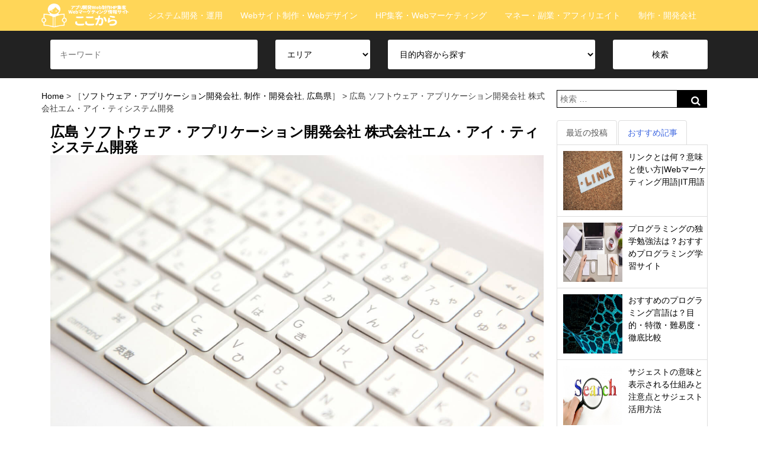

--- FILE ---
content_type: text/html; charset=UTF-8
request_url: https://xn--u8jpa1t.jp/developers/web-system-company/%E5%BA%83%E5%B3%B6-%E3%82%BD%E3%83%95%E3%83%88%E3%82%A6%E3%82%A7%E3%82%A2%E3%83%BB%E3%82%A2%E3%83%97%E3%83%AA%E3%82%B1%E3%83%BC%E3%82%B7%E3%83%A7%E3%83%B3%E9%96%8B%E7%99%BA%E4%BC%9A%E7%A4%BE-97/
body_size: 11382
content:
<!doctype html><html lang="ja"><head>  <script async src="https://www.googletagmanager.com/gtag/js?id=UA-134509521-1"></script> <script>window.dataLayer = window.dataLayer || [];
      function gtag(){dataLayer.push(arguments);}
      gtag('js', new Date());

      gtag('config', 'UA-134509521-1');</script> <meta charset="UTF-8"><meta name="viewport" content="width=device-width, initial-scale=1"><link rel="profile" href="http://gmpg.org/xfn/11"><link href="https://use.fontawesome.com/releases/v5.0.6/css/all.css" rel="stylesheet"><link href="//netdna.bootstrapcdn.com/font-awesome/4.7.0/css/font-awesome.min.css" rel="stylesheet"><title>広島 ソフトウェア・アプリケーション開発会社 株式会社エム・アイ・ティシステム開発  |  ここから</title><meta name='robots' content='max-image-preview:large' /><link rel="alternate" type="application/rss+xml" title="ここから &raquo; フィード" href="https://xn--u8jpa1t.jp/feed/" /><link rel="alternate" type="application/rss+xml" title="ここから &raquo; コメントフィード" href="https://xn--u8jpa1t.jp/comments/feed/" /><link rel="alternate" type="application/rss+xml" title="ここから &raquo; 広島 ソフトウェア・アプリケーション開発会社 株式会社エム・アイ・ティシステム開発 のコメントのフィード" href="https://xn--u8jpa1t.jp/developers/web-system-company/%e5%ba%83%e5%b3%b6-%e3%82%bd%e3%83%95%e3%83%88%e3%82%a6%e3%82%a7%e3%82%a2%e3%83%bb%e3%82%a2%e3%83%97%e3%83%aa%e3%82%b1%e3%83%bc%e3%82%b7%e3%83%a7%e3%83%b3%e9%96%8b%e7%99%ba%e4%bc%9a%e7%a4%be-97/feed/" /> <script type="text/javascript">window._wpemojiSettings = {"baseUrl":"https:\/\/s.w.org\/images\/core\/emoji\/14.0.0\/72x72\/","ext":".png","svgUrl":"https:\/\/s.w.org\/images\/core\/emoji\/14.0.0\/svg\/","svgExt":".svg","source":{"concatemoji":"https:\/\/xn--u8jpa1t.jp\/wp-includes\/js\/wp-emoji-release.min.js?ver=6.4.7"}};
/*! This file is auto-generated */
!function(i,n){var o,s,e;function c(e){try{var t={supportTests:e,timestamp:(new Date).valueOf()};sessionStorage.setItem(o,JSON.stringify(t))}catch(e){}}function p(e,t,n){e.clearRect(0,0,e.canvas.width,e.canvas.height),e.fillText(t,0,0);var t=new Uint32Array(e.getImageData(0,0,e.canvas.width,e.canvas.height).data),r=(e.clearRect(0,0,e.canvas.width,e.canvas.height),e.fillText(n,0,0),new Uint32Array(e.getImageData(0,0,e.canvas.width,e.canvas.height).data));return t.every(function(e,t){return e===r[t]})}function u(e,t,n){switch(t){case"flag":return n(e,"\ud83c\udff3\ufe0f\u200d\u26a7\ufe0f","\ud83c\udff3\ufe0f\u200b\u26a7\ufe0f")?!1:!n(e,"\ud83c\uddfa\ud83c\uddf3","\ud83c\uddfa\u200b\ud83c\uddf3")&&!n(e,"\ud83c\udff4\udb40\udc67\udb40\udc62\udb40\udc65\udb40\udc6e\udb40\udc67\udb40\udc7f","\ud83c\udff4\u200b\udb40\udc67\u200b\udb40\udc62\u200b\udb40\udc65\u200b\udb40\udc6e\u200b\udb40\udc67\u200b\udb40\udc7f");case"emoji":return!n(e,"\ud83e\udef1\ud83c\udffb\u200d\ud83e\udef2\ud83c\udfff","\ud83e\udef1\ud83c\udffb\u200b\ud83e\udef2\ud83c\udfff")}return!1}function f(e,t,n){var r="undefined"!=typeof WorkerGlobalScope&&self instanceof WorkerGlobalScope?new OffscreenCanvas(300,150):i.createElement("canvas"),a=r.getContext("2d",{willReadFrequently:!0}),o=(a.textBaseline="top",a.font="600 32px Arial",{});return e.forEach(function(e){o[e]=t(a,e,n)}),o}function t(e){var t=i.createElement("script");t.src=e,t.defer=!0,i.head.appendChild(t)}"undefined"!=typeof Promise&&(o="wpEmojiSettingsSupports",s=["flag","emoji"],n.supports={everything:!0,everythingExceptFlag:!0},e=new Promise(function(e){i.addEventListener("DOMContentLoaded",e,{once:!0})}),new Promise(function(t){var n=function(){try{var e=JSON.parse(sessionStorage.getItem(o));if("object"==typeof e&&"number"==typeof e.timestamp&&(new Date).valueOf()<e.timestamp+604800&&"object"==typeof e.supportTests)return e.supportTests}catch(e){}return null}();if(!n){if("undefined"!=typeof Worker&&"undefined"!=typeof OffscreenCanvas&&"undefined"!=typeof URL&&URL.createObjectURL&&"undefined"!=typeof Blob)try{var e="postMessage("+f.toString()+"("+[JSON.stringify(s),u.toString(),p.toString()].join(",")+"));",r=new Blob([e],{type:"text/javascript"}),a=new Worker(URL.createObjectURL(r),{name:"wpTestEmojiSupports"});return void(a.onmessage=function(e){c(n=e.data),a.terminate(),t(n)})}catch(e){}c(n=f(s,u,p))}t(n)}).then(function(e){for(var t in e)n.supports[t]=e[t],n.supports.everything=n.supports.everything&&n.supports[t],"flag"!==t&&(n.supports.everythingExceptFlag=n.supports.everythingExceptFlag&&n.supports[t]);n.supports.everythingExceptFlag=n.supports.everythingExceptFlag&&!n.supports.flag,n.DOMReady=!1,n.readyCallback=function(){n.DOMReady=!0}}).then(function(){return e}).then(function(){var e;n.supports.everything||(n.readyCallback(),(e=n.source||{}).concatemoji?t(e.concatemoji):e.wpemoji&&e.twemoji&&(t(e.twemoji),t(e.wpemoji)))}))}((window,document),window._wpemojiSettings);</script> <style id='wp-emoji-styles-inline-css' type='text/css'>img.wp-smiley, img.emoji {
		display: inline !important;
		border: none !important;
		box-shadow: none !important;
		height: 1em !important;
		width: 1em !important;
		margin: 0 0.07em !important;
		vertical-align: -0.1em !important;
		background: none !important;
		padding: 0 !important;
	}</style><link rel='stylesheet' id='wp-block-library-css' href='https://xn--u8jpa1t.jp/wp-includes/css/dist/block-library/style.min.css?ver=6.4.7' type='text/css' media='all' /><style id='classic-theme-styles-inline-css' type='text/css'>/*! This file is auto-generated */
.wp-block-button__link{color:#fff;background-color:#32373c;border-radius:9999px;box-shadow:none;text-decoration:none;padding:calc(.667em + 2px) calc(1.333em + 2px);font-size:1.125em}.wp-block-file__button{background:#32373c;color:#fff;text-decoration:none}</style><style id='global-styles-inline-css' type='text/css'>body{--wp--preset--color--black: #000000;--wp--preset--color--cyan-bluish-gray: #abb8c3;--wp--preset--color--white: #ffffff;--wp--preset--color--pale-pink: #f78da7;--wp--preset--color--vivid-red: #cf2e2e;--wp--preset--color--luminous-vivid-orange: #ff6900;--wp--preset--color--luminous-vivid-amber: #fcb900;--wp--preset--color--light-green-cyan: #7bdcb5;--wp--preset--color--vivid-green-cyan: #00d084;--wp--preset--color--pale-cyan-blue: #8ed1fc;--wp--preset--color--vivid-cyan-blue: #0693e3;--wp--preset--color--vivid-purple: #9b51e0;--wp--preset--gradient--vivid-cyan-blue-to-vivid-purple: linear-gradient(135deg,rgba(6,147,227,1) 0%,rgb(155,81,224) 100%);--wp--preset--gradient--light-green-cyan-to-vivid-green-cyan: linear-gradient(135deg,rgb(122,220,180) 0%,rgb(0,208,130) 100%);--wp--preset--gradient--luminous-vivid-amber-to-luminous-vivid-orange: linear-gradient(135deg,rgba(252,185,0,1) 0%,rgba(255,105,0,1) 100%);--wp--preset--gradient--luminous-vivid-orange-to-vivid-red: linear-gradient(135deg,rgba(255,105,0,1) 0%,rgb(207,46,46) 100%);--wp--preset--gradient--very-light-gray-to-cyan-bluish-gray: linear-gradient(135deg,rgb(238,238,238) 0%,rgb(169,184,195) 100%);--wp--preset--gradient--cool-to-warm-spectrum: linear-gradient(135deg,rgb(74,234,220) 0%,rgb(151,120,209) 20%,rgb(207,42,186) 40%,rgb(238,44,130) 60%,rgb(251,105,98) 80%,rgb(254,248,76) 100%);--wp--preset--gradient--blush-light-purple: linear-gradient(135deg,rgb(255,206,236) 0%,rgb(152,150,240) 100%);--wp--preset--gradient--blush-bordeaux: linear-gradient(135deg,rgb(254,205,165) 0%,rgb(254,45,45) 50%,rgb(107,0,62) 100%);--wp--preset--gradient--luminous-dusk: linear-gradient(135deg,rgb(255,203,112) 0%,rgb(199,81,192) 50%,rgb(65,88,208) 100%);--wp--preset--gradient--pale-ocean: linear-gradient(135deg,rgb(255,245,203) 0%,rgb(182,227,212) 50%,rgb(51,167,181) 100%);--wp--preset--gradient--electric-grass: linear-gradient(135deg,rgb(202,248,128) 0%,rgb(113,206,126) 100%);--wp--preset--gradient--midnight: linear-gradient(135deg,rgb(2,3,129) 0%,rgb(40,116,252) 100%);--wp--preset--font-size--small: 13px;--wp--preset--font-size--medium: 20px;--wp--preset--font-size--large: 36px;--wp--preset--font-size--x-large: 42px;--wp--preset--spacing--20: 0.44rem;--wp--preset--spacing--30: 0.67rem;--wp--preset--spacing--40: 1rem;--wp--preset--spacing--50: 1.5rem;--wp--preset--spacing--60: 2.25rem;--wp--preset--spacing--70: 3.38rem;--wp--preset--spacing--80: 5.06rem;--wp--preset--shadow--natural: 6px 6px 9px rgba(0, 0, 0, 0.2);--wp--preset--shadow--deep: 12px 12px 50px rgba(0, 0, 0, 0.4);--wp--preset--shadow--sharp: 6px 6px 0px rgba(0, 0, 0, 0.2);--wp--preset--shadow--outlined: 6px 6px 0px -3px rgba(255, 255, 255, 1), 6px 6px rgba(0, 0, 0, 1);--wp--preset--shadow--crisp: 6px 6px 0px rgba(0, 0, 0, 1);}:where(.is-layout-flex){gap: 0.5em;}:where(.is-layout-grid){gap: 0.5em;}body .is-layout-flow > .alignleft{float: left;margin-inline-start: 0;margin-inline-end: 2em;}body .is-layout-flow > .alignright{float: right;margin-inline-start: 2em;margin-inline-end: 0;}body .is-layout-flow > .aligncenter{margin-left: auto !important;margin-right: auto !important;}body .is-layout-constrained > .alignleft{float: left;margin-inline-start: 0;margin-inline-end: 2em;}body .is-layout-constrained > .alignright{float: right;margin-inline-start: 2em;margin-inline-end: 0;}body .is-layout-constrained > .aligncenter{margin-left: auto !important;margin-right: auto !important;}body .is-layout-constrained > :where(:not(.alignleft):not(.alignright):not(.alignfull)){max-width: var(--wp--style--global--content-size);margin-left: auto !important;margin-right: auto !important;}body .is-layout-constrained > .alignwide{max-width: var(--wp--style--global--wide-size);}body .is-layout-flex{display: flex;}body .is-layout-flex{flex-wrap: wrap;align-items: center;}body .is-layout-flex > *{margin: 0;}body .is-layout-grid{display: grid;}body .is-layout-grid > *{margin: 0;}:where(.wp-block-columns.is-layout-flex){gap: 2em;}:where(.wp-block-columns.is-layout-grid){gap: 2em;}:where(.wp-block-post-template.is-layout-flex){gap: 1.25em;}:where(.wp-block-post-template.is-layout-grid){gap: 1.25em;}.has-black-color{color: var(--wp--preset--color--black) !important;}.has-cyan-bluish-gray-color{color: var(--wp--preset--color--cyan-bluish-gray) !important;}.has-white-color{color: var(--wp--preset--color--white) !important;}.has-pale-pink-color{color: var(--wp--preset--color--pale-pink) !important;}.has-vivid-red-color{color: var(--wp--preset--color--vivid-red) !important;}.has-luminous-vivid-orange-color{color: var(--wp--preset--color--luminous-vivid-orange) !important;}.has-luminous-vivid-amber-color{color: var(--wp--preset--color--luminous-vivid-amber) !important;}.has-light-green-cyan-color{color: var(--wp--preset--color--light-green-cyan) !important;}.has-vivid-green-cyan-color{color: var(--wp--preset--color--vivid-green-cyan) !important;}.has-pale-cyan-blue-color{color: var(--wp--preset--color--pale-cyan-blue) !important;}.has-vivid-cyan-blue-color{color: var(--wp--preset--color--vivid-cyan-blue) !important;}.has-vivid-purple-color{color: var(--wp--preset--color--vivid-purple) !important;}.has-black-background-color{background-color: var(--wp--preset--color--black) !important;}.has-cyan-bluish-gray-background-color{background-color: var(--wp--preset--color--cyan-bluish-gray) !important;}.has-white-background-color{background-color: var(--wp--preset--color--white) !important;}.has-pale-pink-background-color{background-color: var(--wp--preset--color--pale-pink) !important;}.has-vivid-red-background-color{background-color: var(--wp--preset--color--vivid-red) !important;}.has-luminous-vivid-orange-background-color{background-color: var(--wp--preset--color--luminous-vivid-orange) !important;}.has-luminous-vivid-amber-background-color{background-color: var(--wp--preset--color--luminous-vivid-amber) !important;}.has-light-green-cyan-background-color{background-color: var(--wp--preset--color--light-green-cyan) !important;}.has-vivid-green-cyan-background-color{background-color: var(--wp--preset--color--vivid-green-cyan) !important;}.has-pale-cyan-blue-background-color{background-color: var(--wp--preset--color--pale-cyan-blue) !important;}.has-vivid-cyan-blue-background-color{background-color: var(--wp--preset--color--vivid-cyan-blue) !important;}.has-vivid-purple-background-color{background-color: var(--wp--preset--color--vivid-purple) !important;}.has-black-border-color{border-color: var(--wp--preset--color--black) !important;}.has-cyan-bluish-gray-border-color{border-color: var(--wp--preset--color--cyan-bluish-gray) !important;}.has-white-border-color{border-color: var(--wp--preset--color--white) !important;}.has-pale-pink-border-color{border-color: var(--wp--preset--color--pale-pink) !important;}.has-vivid-red-border-color{border-color: var(--wp--preset--color--vivid-red) !important;}.has-luminous-vivid-orange-border-color{border-color: var(--wp--preset--color--luminous-vivid-orange) !important;}.has-luminous-vivid-amber-border-color{border-color: var(--wp--preset--color--luminous-vivid-amber) !important;}.has-light-green-cyan-border-color{border-color: var(--wp--preset--color--light-green-cyan) !important;}.has-vivid-green-cyan-border-color{border-color: var(--wp--preset--color--vivid-green-cyan) !important;}.has-pale-cyan-blue-border-color{border-color: var(--wp--preset--color--pale-cyan-blue) !important;}.has-vivid-cyan-blue-border-color{border-color: var(--wp--preset--color--vivid-cyan-blue) !important;}.has-vivid-purple-border-color{border-color: var(--wp--preset--color--vivid-purple) !important;}.has-vivid-cyan-blue-to-vivid-purple-gradient-background{background: var(--wp--preset--gradient--vivid-cyan-blue-to-vivid-purple) !important;}.has-light-green-cyan-to-vivid-green-cyan-gradient-background{background: var(--wp--preset--gradient--light-green-cyan-to-vivid-green-cyan) !important;}.has-luminous-vivid-amber-to-luminous-vivid-orange-gradient-background{background: var(--wp--preset--gradient--luminous-vivid-amber-to-luminous-vivid-orange) !important;}.has-luminous-vivid-orange-to-vivid-red-gradient-background{background: var(--wp--preset--gradient--luminous-vivid-orange-to-vivid-red) !important;}.has-very-light-gray-to-cyan-bluish-gray-gradient-background{background: var(--wp--preset--gradient--very-light-gray-to-cyan-bluish-gray) !important;}.has-cool-to-warm-spectrum-gradient-background{background: var(--wp--preset--gradient--cool-to-warm-spectrum) !important;}.has-blush-light-purple-gradient-background{background: var(--wp--preset--gradient--blush-light-purple) !important;}.has-blush-bordeaux-gradient-background{background: var(--wp--preset--gradient--blush-bordeaux) !important;}.has-luminous-dusk-gradient-background{background: var(--wp--preset--gradient--luminous-dusk) !important;}.has-pale-ocean-gradient-background{background: var(--wp--preset--gradient--pale-ocean) !important;}.has-electric-grass-gradient-background{background: var(--wp--preset--gradient--electric-grass) !important;}.has-midnight-gradient-background{background: var(--wp--preset--gradient--midnight) !important;}.has-small-font-size{font-size: var(--wp--preset--font-size--small) !important;}.has-medium-font-size{font-size: var(--wp--preset--font-size--medium) !important;}.has-large-font-size{font-size: var(--wp--preset--font-size--large) !important;}.has-x-large-font-size{font-size: var(--wp--preset--font-size--x-large) !important;}
.wp-block-navigation a:where(:not(.wp-element-button)){color: inherit;}
:where(.wp-block-post-template.is-layout-flex){gap: 1.25em;}:where(.wp-block-post-template.is-layout-grid){gap: 1.25em;}
:where(.wp-block-columns.is-layout-flex){gap: 2em;}:where(.wp-block-columns.is-layout-grid){gap: 2em;}
.wp-block-pullquote{font-size: 1.5em;line-height: 1.6;}</style><link rel='stylesheet' id='contact-form-7-css' href='https://xn--u8jpa1t.jp/wp-content/plugins/contact-form-7/includes/css/styles.css?ver=5.1.1' type='text/css' media='all' /><link rel='stylesheet' id='bootstrap-css' href='https://xn--u8jpa1t.jp/wp-content/themes/wp-kokokara/lib/bootstrap/css/bootstrap.min.css?ver=6.4.7' type='text/css' media='all' /><link rel='stylesheet' id='swiper-css' href='https://xn--u8jpa1t.jp/wp-content/themes/wp-kokokara/layouts/swiper.min.css?ver=6.4.7' type='text/css' media='all' /><link rel='stylesheet' id='changetheakitaver2018-style-css' href='https://xn--u8jpa1t.jp/wp-content/themes/wp-kokokara/style.css?ver=6.4.7' type='text/css' media='all' /><link rel='stylesheet' id='changetheakitaver2018-layout-content-sidebar-css' href='https://xn--u8jpa1t.jp/wp-content/themes/wp-kokokara/layouts/sidebar-content.css?ver=6.4.7' type='text/css' media='all' /> <script type="text/javascript" src="https://xn--u8jpa1t.jp/wp-includes/js/jquery/jquery.min.js?ver=3.7.1" id="jquery-core-js"></script> <script type="text/javascript" src="https://xn--u8jpa1t.jp/wp-includes/js/jquery/jquery-migrate.min.js?ver=3.4.1" id="jquery-migrate-js"></script> <script type="text/javascript" src="https://xn--u8jpa1t.jp/wp-content/themes/wp-kokokara/lib/bootstrap/js/bootstrap.min.js?ver=3.3.7" id="bootstrap-js"></script> <script type="text/javascript" src="https://xn--u8jpa1t.jp/wp-content/themes/wp-kokokara/js/swiper.min.js?ver=6.4.7" id="swiper-js"></script> <script type="text/javascript" src="https://xn--u8jpa1t.jp/wp-content/themes/wp-kokokara/js/swiper-config.js?ver=1.0.0" id="swiper-config-js"></script> <script type="text/javascript" src="https://xn--u8jpa1t.jp/wp-content/themes/wp-kokokara/js/mouse-hover.js?ver=1.0.0" id="mouse-hover-js"></script> <script type="text/javascript" src="https://xn--u8jpa1t.jp/wp-content/themes/wp-kokokara/js/toc.js?ver=6.4.7" id="toc-js"></script> <link rel="https://api.w.org/" href="https://xn--u8jpa1t.jp/wp-json/" /><link rel="alternate" type="application/json" href="https://xn--u8jpa1t.jp/wp-json/wp/v2/posts/7218" /><link rel="EditURI" type="application/rsd+xml" title="RSD" href="https://xn--u8jpa1t.jp/xmlrpc.php?rsd" /><meta name="generator" content="WordPress 6.4.7" /><link rel="canonical" href="https://xn--u8jpa1t.jp/developers/web-system-company/%e5%ba%83%e5%b3%b6-%e3%82%bd%e3%83%95%e3%83%88%e3%82%a6%e3%82%a7%e3%82%a2%e3%83%bb%e3%82%a2%e3%83%97%e3%83%aa%e3%82%b1%e3%83%bc%e3%82%b7%e3%83%a7%e3%83%b3%e9%96%8b%e7%99%ba%e4%bc%9a%e7%a4%be-97/" /><link rel='shortlink' href='https://xn--u8jpa1t.jp/?p=7218' /><link rel="alternate" type="application/json+oembed" href="https://xn--u8jpa1t.jp/wp-json/oembed/1.0/embed?url=https%3A%2F%2Fxn--u8jpa1t.jp%2Fdevelopers%2Fweb-system-company%2F%25e5%25ba%2583%25e5%25b3%25b6-%25e3%2582%25bd%25e3%2583%2595%25e3%2583%2588%25e3%2582%25a6%25e3%2582%25a7%25e3%2582%25a2%25e3%2583%25bb%25e3%2582%25a2%25e3%2583%2597%25e3%2583%25aa%25e3%2582%25b1%25e3%2583%25bc%25e3%2582%25b7%25e3%2583%25a7%25e3%2583%25b3%25e9%2596%258b%25e7%2599%25ba%25e4%25bc%259a%25e7%25a4%25be-97%2F" /><link rel="alternate" type="text/xml+oembed" href="https://xn--u8jpa1t.jp/wp-json/oembed/1.0/embed?url=https%3A%2F%2Fxn--u8jpa1t.jp%2Fdevelopers%2Fweb-system-company%2F%25e5%25ba%2583%25e5%25b3%25b6-%25e3%2582%25bd%25e3%2583%2595%25e3%2583%2588%25e3%2582%25a6%25e3%2582%25a7%25e3%2582%25a2%25e3%2583%25bb%25e3%2582%25a2%25e3%2583%2597%25e3%2583%25aa%25e3%2582%25b1%25e3%2583%25bc%25e3%2582%25b7%25e3%2583%25a7%25e3%2583%25b3%25e9%2596%258b%25e7%2599%25ba%25e4%25bc%259a%25e7%25a4%25be-97%2F&#038;format=xml" /><link rel="pingback" href="https://xn--u8jpa1t.jp/xmlrpc.php"><link rel="icon" href="https://xn--u8jpa1t.jp/wp-content/uploads/2019/02/勉強アイコン2-150x150.png" sizes="32x32" /><link rel="icon" href="https://xn--u8jpa1t.jp/wp-content/uploads/2019/02/勉強アイコン2.png" sizes="192x192" /><link rel="apple-touch-icon" href="https://xn--u8jpa1t.jp/wp-content/uploads/2019/02/勉強アイコン2.png" /><meta name="msapplication-TileImage" content="https://xn--u8jpa1t.jp/wp-content/uploads/2019/02/勉強アイコン2.png" /></head><body class="post-template-default single single-post postid-7218 single-format-standard wp-custom-logo"><div id="page" class="site"><header id="masthead" class="site-header"><p id="PageTopBtn"><a href="#wrap"><i class="fas fa-angle-double-up"></i></a></p><div class="row"><nav class="navbar navbar-default row-nav-bg-01" role="navigation"><div class="container"><div class="navbar-header"> <button type="button" class="navbar-toggle" data-toggle="collapse" data-target=".navbar-ex1-collapse"> <span class="sr-only">Toggle navigation</span> <span class="icon-bar"></span> <span class="icon-bar"></span> <span class="icon-bar"></span> </button> <a class="navbar-brand" href="https://xn--u8jpa1t.jp"> <img width="218" height="64" src="https://xn--u8jpa1t.jp/wp-content/uploads/2019/02/logo_kokokara_01-1.png" class="custom-logo" alt="アプリ開発Web制作HP集客Webマーケティング情報サイト" itemprop="logo" decoding="async" /> </a></div><div class="collapse navbar-collapse navbar-ex1-collapse"><ul id="menu-menu-1" class="nav navbar-nav"><li id="menu-item-1137" class="menu-item menu-item-type-taxonomy menu-item-object-category menu-item-1137"><a href="https://xn--u8jpa1t.jp/category/know-how-idea/system-dev/">システム開発・運用</a></li><li id="menu-item-1136" class="menu-item menu-item-type-taxonomy menu-item-object-category menu-item-1136"><a href="https://xn--u8jpa1t.jp/category/know-how-idea/hp-design/">Webサイト制作・Webデザイン</a></li><li id="menu-item-1135" class="menu-item menu-item-type-taxonomy menu-item-object-category menu-item-1135"><a href="https://xn--u8jpa1t.jp/category/know-how-idea/web-marketing/">HP集客・Webマーケティング</a></li><li id="menu-item-1138" class="menu-item menu-item-type-taxonomy menu-item-object-category menu-item-1138"><a href="https://xn--u8jpa1t.jp/category/know-how-idea/money-fukugyou-affiliate/">マネー・副業・アフィリエイト</a></li><li id="menu-item-1139" class="menu-item menu-item-type-taxonomy menu-item-object-category current-post-ancestor current-menu-parent current-post-parent menu-item-1139"><a href="https://xn--u8jpa1t.jp/category/developers/">制作・開発会社</a></li></ul></div><div></nav><div><div class="search-box-01 row"><div class="container"><form role="search" method="get" id="searchform2" action="https://xn--u8jpa1t.jp/"><div class="col-md-4"> <input type="text" value="" name="s" id="s" placeholder="キーワード"></div><div class="col-md-2"> <select id="developers_area" name="developers_area"><option value='' disabled selected style='display:none;'>エリア</option><option value="hokkaido">北海道</option><option value="aomori">青森県</option><option value="iwate">岩手県</option><option value="miyagi">宮城県</option><option value="akita">秋田県</option><option value="yamagata">山形県</option><option value="fukushima">福島県</option><option value="ibaraki">茨城県</option><option value="tochigi">栃木県</option><option value="gunma">群馬県</option><option value="saitama">埼玉県</option><option value="chiba">千葉県</option><option value="tokyo">東京都</option><option value="kanagawa">神奈川県</option><option value="niigata">新潟県</option><option value="toyama">富山県</option><option value="ishikawa">石川県</option><option value="fukui">福井県</option><option value="yamanashi">山梨県</option><option value="nagano">長野県</option><option value="gifu">岐阜県</option><option value="shizuoka">静岡県</option><option value="aichi">愛知県</option><option value="mie">三重県</option><option value="shiga">滋賀県</option><option value="kyoto">京都府</option><option value="osaka">大阪府</option><option value="hyogo">兵庫県</option><option value="nara">奈良県</option><option value="wakayama">和歌山県</option><option value="tottori">鳥取県</option><option value="shimane">島根県</option><option value="okayama">岡山県</option><option value="hiroshima">広島県</option><option value="yamaguchi">山口県</option><option value="tokushima">徳島県</option><option value="kagawa">香川県</option><option value="ehime">愛媛県</option><option value="kochi">高知県</option><option value="fukuoka">福岡県</option><option value="saga">佐賀県</option><option value="nagasaki">長崎県</option><option value="kumamoto">熊本県</option><option value="oita">大分県</option><option value="miyazaki">宮崎県</option><option value="kagoshima">鹿児島県</option><option value="okinawa">沖縄県</option> </select></div><div class="col-md-4"> <select id="developers_type" name="developers_type"><option value='' disabled selected style='display:none;'>目的内容から探す</option><option value="hp-design-company">ホームページ作成会社</option><option value="seo-company">SEO・SEM対策会社</option><option value="smartphone-app-company">スマホアプリ開発会社</option><option value="web-system-company">ソフトウェア・アプリケーション開発会社</option><option value="listing-net-cm-company">リスティング・インターネット広告会社</option> </select></div><div class="col-md-2"> <input type="hidden" name="serach_type" value="developers"> <input type="submit" id="searchsubmit" value="検索"></div></form></div></div></header><div id="content" class="site-content row"><div class="container"><div id="primary" class="content-area col-md-9"><main id="main" class="site-main"><div id="bread-area"><div class="row"> <a href="https://xn--u8jpa1t.jp">Home</a> &gt; ［<a href="https://xn--u8jpa1t.jp/category/developers/web-system-company/" rel="category tag">ソフトウェア・アプリケーション開発会社</a>, <a href="https://xn--u8jpa1t.jp/category/developers/" rel="category tag">制作・開発会社</a>, <a href="https://xn--u8jpa1t.jp/category/developers/hiroshima/" rel="category tag">広島県</a>］ &gt; 広島 ソフトウェア・アプリケーション開発会社 株式会社エム・アイ・ティシステム開発</div></div><article id="post-7218" class="post-7218 post type-post status-publish format-standard hentry category-web-system-company category-developers category-hiroshima"><header class="entry-header"><h1 class="entry-title-h1">広島 ソフトウェア・アプリケーション開発会社 株式会社エム・アイ・ティシステム開発</h1><img src="https://ここから.jp/wp-content/uploads/2019/02/image_32.jpg"><div class="row text-right">公開日:2019年04月03日 最終更新日:2019年04月03日</div><div class="entry-meta"></div></header><div class="entry-content"><div class="row row-style-02"><div class="col-md-12"><h2 class="font-style-06">企業概要</h2></div></div><div class="row row-style-01"><div class="col-md-2"><h3 class="font-style-06">会社名</h3></div><div class="col-md-10"><p class="job-contents">株式会社エム・アイ・ティシステム開発</p></div></div><div class="row row-style-01"><div class="col-md-2"><h3 class="font-style-06">事業区分</h3></div><div class="col-md-10"><p class="job-contents">ソフトウェア業</p></div></div><div class="row row-style-01"><div class="col-md-2"><h3 class="font-style-06">住所/所在地</h3></div><div class="col-md-10"><p class="job-contents">〒730-0035</p><p class="job-contents">広島県広島市中区本通７－２９</p></div></div><div class="row row-style-01"><div class="col-md-2"><h3 class="font-style-06">電話番号</h3></div><div class="col-md-10"><p  class="job-contents">082-504-4010</span></p></div></div></div><footer class="entry-footer"></footer></article> <a href="https://mitsumoris.jp/homepage"><img src="https://xn--u8jpa1t.jp/wp-content/themes/wp-kokokara/img/hp_system_link.png"></a><div class="row row-margin-bottom-25px"><h2>前後の情報</h2><div class="col-md-6"><h3><a href="https://xn--u8jpa1t.jp/developers/web-system-company/%e6%9d%b1%e4%ba%ac-%e3%82%bd%e3%83%95%e3%83%88%e3%82%a6%e3%82%a7%e3%82%a2%e3%83%bb%e3%82%a2%e3%83%97%e3%83%aa%e3%82%b1%e3%83%bc%e3%82%b7%e3%83%a7%e3%83%b3%e9%96%8b%e7%99%ba%e4%bc%9a%e7%a4%be-860/" rel="bookmark"><img class="img-control-01" src="https://ここから.jp/wp-content/uploads/2019/02/image_04.jpg"></a></h3><a href="https://xn--u8jpa1t.jp/developers/web-system-company/%e6%9d%b1%e4%ba%ac-%e3%82%bd%e3%83%95%e3%83%88%e3%82%a6%e3%82%a7%e3%82%a2%e3%83%bb%e3%82%a2%e3%83%97%e3%83%aa%e3%82%b1%e3%83%bc%e3%82%b7%e3%83%a7%e3%83%b3%e9%96%8b%e7%99%ba%e4%bc%9a%e7%a4%be-860/" rel="bookmark" class="job-title-01">東京 ソフトウェア・アプリケーション開発会社 株式会社マーズ</a></div><div class="col-md-6"><h3><a href="https://xn--u8jpa1t.jp/developers/web-system-company/%e5%a4%a7%e9%98%aa-%e3%83%9b%e3%83%bc%e3%83%a0%e3%83%9a%e3%83%bc%e3%82%b8%e4%bd%9c%e6%88%90%e4%bc%9a%e7%a4%be-%e3%82%bd%e3%83%95%e3%83%88%e3%82%a6%e3%82%a7%e3%82%a2%e3%83%bb%e3%82%a2%e3%83%97-50/" rel="bookmark"><img class="img-control-01" src="https://ここから.jp/wp-content/uploads/2019/02/image_06.jpg"></a></h3><a href="https://xn--u8jpa1t.jp/developers/web-system-company/%e5%a4%a7%e9%98%aa-%e3%83%9b%e3%83%bc%e3%83%a0%e3%83%9a%e3%83%bc%e3%82%b8%e4%bd%9c%e6%88%90%e4%bc%9a%e7%a4%be-%e3%82%bd%e3%83%95%e3%83%88%e3%82%a6%e3%82%a7%e3%82%a2%e3%83%bb%e3%82%a2%e3%83%97-50/" rel="bookmark" class="job-title-01">大阪 ホームページ作成会社 ソフトウェア・アプリケーション開発会社 株式会社松利ＫＩＧＡＲＵＮＥＴ</a></div></div></main></div><aside id="secondary" class="widget-area col-md-3" role="complementary"><section id="search-2" class="widget widget_search"><form role="search" method="get" id="searchform" action="https://xn--u8jpa1t.jp/"><div><label class="screen-reader-text" for="s">Search for:</label> <input type="text" value="" name="s" id="s" placeholder="検索 …"> <input type="submit" id="searchsubmit" value=""></div></form></section><ul class="nav nav-tabs"><li class="active"><a data-toggle="tab" href="#home">最近の投稿</a></li><li class="tab-box-01"><a data-toggle="tab" href="#menu1">おすすめ記事</a></li></ul><div class="tab-content"><div id="home" class="tab-pane fade in active"><div class="side-jobinfo-box"><a href="https://xn--u8jpa1t.jp/know-how-idea/web-marketing/seo-sem/%e3%83%aa%e3%83%b3%e3%82%af%e3%81%a8%e3%81%af%e4%bd%95%ef%bc%9f%e6%84%8f%e5%91%b3%e3%81%a8%e4%bd%bf%e3%81%84%e6%96%b9web%e3%83%9e%e3%83%bc%e3%82%b1%e7%94%a8%e8%aa%9eit%e7%94%a8%e8%aa%9e/" rel="bookmark"><img src="https://xn--u8jpa1t.jp/wp-content/uploads/2019/02/df37f19c3ebe50d3926b38803db32512_m.jpg" class="floated img-control-01"></a><a href="https://xn--u8jpa1t.jp/know-how-idea/web-marketing/seo-sem/%e3%83%aa%e3%83%b3%e3%82%af%e3%81%a8%e3%81%af%e4%bd%95%ef%bc%9f%e6%84%8f%e5%91%b3%e3%81%a8%e4%bd%bf%e3%81%84%e6%96%b9web%e3%83%9e%e3%83%bc%e3%82%b1%e7%94%a8%e8%aa%9eit%e7%94%a8%e8%aa%9e/" rel="bookmark" class="job-title-01">リンクとは何？意味と使い方|Webマーケティング用語|IT用語</a></div><div class="side-jobinfo-box"><a href="https://xn--u8jpa1t.jp/know-how-idea/system-dev/ec-system/%e3%83%97%e3%83%ad%e3%82%b0%e3%83%a9%e3%83%9f%e3%83%b3%e3%82%b0%e3%81%ae%e7%8b%ac%e5%ad%a6%e5%8b%89%e5%bc%b7%e6%b3%95%e3%81%af%ef%bc%9f%e5%ad%a6%e7%bf%92%e3%82%b5%e3%82%a4%e3%83%88/" rel="bookmark"><img src="https://xn--u8jpa1t.jp/wp-content/uploads/2019/02/068ce6bc6c2d47930210995da0992ac0_m.jpg" class="floated img-control-01"></a><a href="https://xn--u8jpa1t.jp/know-how-idea/system-dev/ec-system/%e3%83%97%e3%83%ad%e3%82%b0%e3%83%a9%e3%83%9f%e3%83%b3%e3%82%b0%e3%81%ae%e7%8b%ac%e5%ad%a6%e5%8b%89%e5%bc%b7%e6%b3%95%e3%81%af%ef%bc%9f%e5%ad%a6%e7%bf%92%e3%82%b5%e3%82%a4%e3%83%88/" rel="bookmark" class="job-title-01">プログラミングの独学勉強法は？おすすめプログラミング学習サイト</a></div><div class="side-jobinfo-box"><a href="https://xn--u8jpa1t.jp/know-how-idea/system-dev/ec-system/%e3%81%8a%e3%81%99%e3%81%99%e3%82%81%e3%81%ae%e3%83%97%e3%83%ad%e3%82%b0%e3%83%a9%e3%83%9f%e3%83%b3%e3%82%b0%e8%a8%80%e8%aa%9e%e3%81%af%ef%bc%9f%e5%be%b9%e5%ba%95%e6%af%94%e8%bc%83/" rel="bookmark"><img src="https://xn--u8jpa1t.jp/wp-content/uploads/2019/02/eab9eb13cb26e6a2a20ed224c7d94185_m.jpg" class="floated img-control-01"></a><a href="https://xn--u8jpa1t.jp/know-how-idea/system-dev/ec-system/%e3%81%8a%e3%81%99%e3%81%99%e3%82%81%e3%81%ae%e3%83%97%e3%83%ad%e3%82%b0%e3%83%a9%e3%83%9f%e3%83%b3%e3%82%b0%e8%a8%80%e8%aa%9e%e3%81%af%ef%bc%9f%e5%be%b9%e5%ba%95%e6%af%94%e8%bc%83/" rel="bookmark" class="job-title-01">おすすめのプログラミング言語は？目的・特徴・難易度・徹底比較</a></div><div class="side-jobinfo-box"><a href="https://xn--u8jpa1t.jp/know-how-idea/web-marketing/seo-sem/%e3%82%b5%e3%82%b8%e3%82%a7%e3%82%b9%e3%83%88%e3%81%ae%e6%84%8f%e5%91%b3%e3%81%a8%e8%a1%a8%e7%a4%ba%e3%81%95%e3%82%8c%e3%82%8b%e4%bb%95%e7%b5%84%e3%81%bf%e6%b3%a8%e6%84%8f%e7%82%b9/" rel="bookmark"><img src="https://xn--u8jpa1t.jp/wp-content/uploads/2019/02/6c74ed1107a67a9c5a157f56dab9c03c_m.jpg" class="floated img-control-01"></a><a href="https://xn--u8jpa1t.jp/know-how-idea/web-marketing/seo-sem/%e3%82%b5%e3%82%b8%e3%82%a7%e3%82%b9%e3%83%88%e3%81%ae%e6%84%8f%e5%91%b3%e3%81%a8%e8%a1%a8%e7%a4%ba%e3%81%95%e3%82%8c%e3%82%8b%e4%bb%95%e7%b5%84%e3%81%bf%e6%b3%a8%e6%84%8f%e7%82%b9/" rel="bookmark" class="job-title-01">サジェストの意味と表示される仕組みと注意点とサジェスト活用方法</a></div><div class="side-jobinfo-box"><a href="https://xn--u8jpa1t.jp/know-how-idea/web-marketing/seo-sem/%e5%86%85%e9%83%a8seo%e5%af%be%e7%ad%96%e3%81%a8%e3%81%af%e4%bd%95%ef%bc%9f%e5%88%b6%e4%bd%9c%e7%8f%be%e5%a0%b4%e3%81%ae%e5%86%85%e9%83%a8%e5%af%be%e7%ad%96%e3%83%81%e3%82%a7%e3%83%83%e3%82%af/" rel="bookmark"><img src="https://xn--u8jpa1t.jp/wp-content/uploads/2019/02/0eb83de688c9c26d172a5a3f93d8f135_m.jpg" class="floated img-control-01"></a><a href="https://xn--u8jpa1t.jp/know-how-idea/web-marketing/seo-sem/%e5%86%85%e9%83%a8seo%e5%af%be%e7%ad%96%e3%81%a8%e3%81%af%e4%bd%95%ef%bc%9f%e5%88%b6%e4%bd%9c%e7%8f%be%e5%a0%b4%e3%81%ae%e5%86%85%e9%83%a8%e5%af%be%e7%ad%96%e3%83%81%e3%82%a7%e3%83%83%e3%82%af/" rel="bookmark" class="job-title-01">内部SEO対策とは何？制作現場の内部対策チェックリスト付き</a></div><div class="side-jobinfo-box"><a href="https://xn--u8jpa1t.jp/know-how-idea/system-dev/ec-system/%e3%83%97%e3%83%ad%e3%82%b0%e3%83%a9%e3%83%9e%e3%81%ab%e3%81%aa%e3%82%8b%e3%81%ab%e3%81%af%ef%bc%9f%e5%b9%b4%e5%8f%8e%e7%b5%a6%e6%96%99%e3%83%bb%e4%bb%95%e4%ba%8b%e5%86%85%e5%ae%b9/" rel="bookmark"><img src="https://xn--u8jpa1t.jp/wp-content/uploads/2019/02/a75a64c75a9eed2bea1dd0e98e4528c2_m.jpg" class="floated img-control-01"></a><a href="https://xn--u8jpa1t.jp/know-how-idea/system-dev/ec-system/%e3%83%97%e3%83%ad%e3%82%b0%e3%83%a9%e3%83%9e%e3%81%ab%e3%81%aa%e3%82%8b%e3%81%ab%e3%81%af%ef%bc%9f%e5%b9%b4%e5%8f%8e%e7%b5%a6%e6%96%99%e3%83%bb%e4%bb%95%e4%ba%8b%e5%86%85%e5%ae%b9/" rel="bookmark" class="job-title-01">プログラマになるには？年収給料・仕事内容・種類・需要・不足・学歴</a></div><div class="side-jobinfo-box"><a href="https://xn--u8jpa1t.jp/know-how-idea/hp-design/homepage/%e3%83%9b%e3%83%bc%e3%83%a0%e3%83%9a%e3%83%bc%e3%82%b8%e4%bd%9c%e6%88%90%e6%89%8b%e9%a0%86web%e3%82%b5%e3%82%a4%e3%83%88%e5%88%b6%e4%bd%9c%e3%83%95%e3%83%ad%e3%83%bc/" rel="bookmark"><img src="https://xn--u8jpa1t.jp/wp-content/uploads/2019/02/7090b24a86db19363b84e2bd15f730b8_m.jpg" class="floated img-control-01"></a><a href="https://xn--u8jpa1t.jp/know-how-idea/hp-design/homepage/%e3%83%9b%e3%83%bc%e3%83%a0%e3%83%9a%e3%83%bc%e3%82%b8%e4%bd%9c%e6%88%90%e6%89%8b%e9%a0%86web%e3%82%b5%e3%82%a4%e3%83%88%e5%88%b6%e4%bd%9c%e3%83%95%e3%83%ad%e3%83%bc/" rel="bookmark" class="job-title-01">初心者のためのホームページ作成手順Webサイト制作フロー</a></div><div class="side-jobinfo-box"><a href="https://xn--u8jpa1t.jp/know-how-idea/system-dev/smartphone-app/%e3%82%b9%e3%83%9e%e3%83%9b%e3%82%a2%e3%83%97%e3%83%aa%e9%96%8b%e7%99%ba%e5%88%9d%e5%bf%83%e8%80%85%e3%81%8c%e5%bf%85%e3%81%9a%e7%9f%a5%e3%81%a3%e3%81%a6%e3%81%8a%e3%81%8f%e3%81%b9%e3%81%8d/" rel="bookmark"><img src="https://xn--u8jpa1t.jp/wp-content/uploads/2019/02/9bc6cc57395af0baa8f335ba96b2be69_m.jpg" class="floated img-control-01"></a><a href="https://xn--u8jpa1t.jp/know-how-idea/system-dev/smartphone-app/%e3%82%b9%e3%83%9e%e3%83%9b%e3%82%a2%e3%83%97%e3%83%aa%e9%96%8b%e7%99%ba%e5%88%9d%e5%bf%83%e8%80%85%e3%81%8c%e5%bf%85%e3%81%9a%e7%9f%a5%e3%81%a3%e3%81%a6%e3%81%8a%e3%81%8f%e3%81%b9%e3%81%8d/" rel="bookmark" class="job-title-01">スマホアプリ開発初心者が必ず知っておくべき27の大事なこと</a></div><div class="side-jobinfo-box"><a href="https://xn--u8jpa1t.jp/know-how-idea/system-dev/smartphone-app/%e3%82%a2%e3%83%97%e3%83%aa%e9%96%8b%e7%99%ba%e3%81%ae%e8%a6%8b%e7%a9%8d%e3%82%82%e3%82%8a%e4%be%9d%e9%a0%bc%e3%81%97%e3%81%9f%e5%a0%b4%e5%90%88%e3%81%ae%e8%b2%bb%e7%94%a8%e3%82%84%e7%9b%b8%e5%a0%b4/" rel="bookmark"><img src="https://xn--u8jpa1t.jp/wp-content/uploads/2019/02/f7448c93b3a696fae9216c98b4e6888e_m.jpg" class="floated img-control-01"></a><a href="https://xn--u8jpa1t.jp/know-how-idea/system-dev/smartphone-app/%e3%82%a2%e3%83%97%e3%83%aa%e9%96%8b%e7%99%ba%e3%81%ae%e8%a6%8b%e7%a9%8d%e3%82%82%e3%82%8a%e4%be%9d%e9%a0%bc%e3%81%97%e3%81%9f%e5%a0%b4%e5%90%88%e3%81%ae%e8%b2%bb%e7%94%a8%e3%82%84%e7%9b%b8%e5%a0%b4/" rel="bookmark" class="job-title-01">アプリ開発の見積もり依頼した場合の費用や相場、平均費用は</a></div></div><div id="menu1" class="tab-pane"><div class="side-jobinfo-box"><a href="https://xn--u8jpa1t.jp/know-how-idea/system-dev/smartphone-app/%e3%82%a2%e3%83%97%e3%83%aa%e9%96%8b%e7%99%ba%e3%81%ae%e8%a6%8b%e7%a9%8d%e3%82%82%e3%82%8a%e4%be%9d%e9%a0%bc%e3%81%97%e3%81%9f%e5%a0%b4%e5%90%88%e3%81%ae%e8%b2%bb%e7%94%a8%e3%82%84%e7%9b%b8%e5%a0%b4/" rel="bookmark"><img src="https://xn--u8jpa1t.jp/wp-content/uploads/2019/02/f7448c93b3a696fae9216c98b4e6888e_m.jpg" class="floated img-control-01"></a><a href="https://xn--u8jpa1t.jp/know-how-idea/system-dev/smartphone-app/%e3%82%a2%e3%83%97%e3%83%aa%e9%96%8b%e7%99%ba%e3%81%ae%e8%a6%8b%e7%a9%8d%e3%82%82%e3%82%8a%e4%be%9d%e9%a0%bc%e3%81%97%e3%81%9f%e5%a0%b4%e5%90%88%e3%81%ae%e8%b2%bb%e7%94%a8%e3%82%84%e7%9b%b8%e5%a0%b4/" rel="bookmark" class="job-title-01">アプリ開発の見積もり依頼した場合の費用や相場、平均費用は</a></div><div class="side-jobinfo-box"><a href="https://xn--u8jpa1t.jp/know-how-idea/system-dev/smartphone-app/%e3%82%b9%e3%83%9e%e3%83%9b%e3%82%a2%e3%83%97%e3%83%aa%e9%96%8b%e7%99%ba%e5%88%9d%e5%bf%83%e8%80%85%e3%81%8c%e5%bf%85%e3%81%9a%e7%9f%a5%e3%81%a3%e3%81%a6%e3%81%8a%e3%81%8f%e3%81%b9%e3%81%8d/" rel="bookmark"><img src="https://xn--u8jpa1t.jp/wp-content/uploads/2019/02/9bc6cc57395af0baa8f335ba96b2be69_m.jpg" class="floated img-control-01"></a><a href="https://xn--u8jpa1t.jp/know-how-idea/system-dev/smartphone-app/%e3%82%b9%e3%83%9e%e3%83%9b%e3%82%a2%e3%83%97%e3%83%aa%e9%96%8b%e7%99%ba%e5%88%9d%e5%bf%83%e8%80%85%e3%81%8c%e5%bf%85%e3%81%9a%e7%9f%a5%e3%81%a3%e3%81%a6%e3%81%8a%e3%81%8f%e3%81%b9%e3%81%8d/" rel="bookmark" class="job-title-01">スマホアプリ開発初心者が必ず知っておくべき27の大事なこと</a></div><div class="side-jobinfo-box"><a href="https://xn--u8jpa1t.jp/know-how-idea/hp-design/homepage/%e3%83%9b%e3%83%bc%e3%83%a0%e3%83%9a%e3%83%bc%e3%82%b8%e4%bd%9c%e6%88%90%e6%89%8b%e9%a0%86web%e3%82%b5%e3%82%a4%e3%83%88%e5%88%b6%e4%bd%9c%e3%83%95%e3%83%ad%e3%83%bc/" rel="bookmark"><img src="https://xn--u8jpa1t.jp/wp-content/uploads/2019/02/7090b24a86db19363b84e2bd15f730b8_m.jpg" class="floated img-control-01"></a><a href="https://xn--u8jpa1t.jp/know-how-idea/hp-design/homepage/%e3%83%9b%e3%83%bc%e3%83%a0%e3%83%9a%e3%83%bc%e3%82%b8%e4%bd%9c%e6%88%90%e6%89%8b%e9%a0%86web%e3%82%b5%e3%82%a4%e3%83%88%e5%88%b6%e4%bd%9c%e3%83%95%e3%83%ad%e3%83%bc/" rel="bookmark" class="job-title-01">初心者のためのホームページ作成手順Webサイト制作フロー</a></div><div class="side-jobinfo-box"><a href="https://xn--u8jpa1t.jp/know-how-idea/system-dev/ec-system/%e3%83%97%e3%83%ad%e3%82%b0%e3%83%a9%e3%83%9e%e3%81%ab%e3%81%aa%e3%82%8b%e3%81%ab%e3%81%af%ef%bc%9f%e5%b9%b4%e5%8f%8e%e7%b5%a6%e6%96%99%e3%83%bb%e4%bb%95%e4%ba%8b%e5%86%85%e5%ae%b9/" rel="bookmark"><img src="https://xn--u8jpa1t.jp/wp-content/uploads/2019/02/a75a64c75a9eed2bea1dd0e98e4528c2_m.jpg" class="floated img-control-01"></a><a href="https://xn--u8jpa1t.jp/know-how-idea/system-dev/ec-system/%e3%83%97%e3%83%ad%e3%82%b0%e3%83%a9%e3%83%9e%e3%81%ab%e3%81%aa%e3%82%8b%e3%81%ab%e3%81%af%ef%bc%9f%e5%b9%b4%e5%8f%8e%e7%b5%a6%e6%96%99%e3%83%bb%e4%bb%95%e4%ba%8b%e5%86%85%e5%ae%b9/" rel="bookmark" class="job-title-01">プログラマになるには？年収給料・仕事内容・種類・需要・不足・学歴</a></div><div class="side-jobinfo-box"><a href="https://xn--u8jpa1t.jp/know-how-idea/web-marketing/seo-sem/%e5%86%85%e9%83%a8seo%e5%af%be%e7%ad%96%e3%81%a8%e3%81%af%e4%bd%95%ef%bc%9f%e5%88%b6%e4%bd%9c%e7%8f%be%e5%a0%b4%e3%81%ae%e5%86%85%e9%83%a8%e5%af%be%e7%ad%96%e3%83%81%e3%82%a7%e3%83%83%e3%82%af/" rel="bookmark"><img src="https://xn--u8jpa1t.jp/wp-content/uploads/2019/02/0eb83de688c9c26d172a5a3f93d8f135_m.jpg" class="floated img-control-01"></a><a href="https://xn--u8jpa1t.jp/know-how-idea/web-marketing/seo-sem/%e5%86%85%e9%83%a8seo%e5%af%be%e7%ad%96%e3%81%a8%e3%81%af%e4%bd%95%ef%bc%9f%e5%88%b6%e4%bd%9c%e7%8f%be%e5%a0%b4%e3%81%ae%e5%86%85%e9%83%a8%e5%af%be%e7%ad%96%e3%83%81%e3%82%a7%e3%83%83%e3%82%af/" rel="bookmark" class="job-title-01">内部SEO対策とは何？制作現場の内部対策チェックリスト付き</a></div><div class="side-jobinfo-box"><a href="https://xn--u8jpa1t.jp/know-how-idea/web-marketing/seo-sem/%e3%82%b5%e3%82%b8%e3%82%a7%e3%82%b9%e3%83%88%e3%81%ae%e6%84%8f%e5%91%b3%e3%81%a8%e8%a1%a8%e7%a4%ba%e3%81%95%e3%82%8c%e3%82%8b%e4%bb%95%e7%b5%84%e3%81%bf%e6%b3%a8%e6%84%8f%e7%82%b9/" rel="bookmark"><img src="https://xn--u8jpa1t.jp/wp-content/uploads/2019/02/6c74ed1107a67a9c5a157f56dab9c03c_m.jpg" class="floated img-control-01"></a><a href="https://xn--u8jpa1t.jp/know-how-idea/web-marketing/seo-sem/%e3%82%b5%e3%82%b8%e3%82%a7%e3%82%b9%e3%83%88%e3%81%ae%e6%84%8f%e5%91%b3%e3%81%a8%e8%a1%a8%e7%a4%ba%e3%81%95%e3%82%8c%e3%82%8b%e4%bb%95%e7%b5%84%e3%81%bf%e6%b3%a8%e6%84%8f%e7%82%b9/" rel="bookmark" class="job-title-01">サジェストの意味と表示される仕組みと注意点とサジェスト活用方法</a></div><div class="side-jobinfo-box"><a href="https://xn--u8jpa1t.jp/know-how-idea/system-dev/ec-system/%e3%81%8a%e3%81%99%e3%81%99%e3%82%81%e3%81%ae%e3%83%97%e3%83%ad%e3%82%b0%e3%83%a9%e3%83%9f%e3%83%b3%e3%82%b0%e8%a8%80%e8%aa%9e%e3%81%af%ef%bc%9f%e5%be%b9%e5%ba%95%e6%af%94%e8%bc%83/" rel="bookmark"><img src="https://xn--u8jpa1t.jp/wp-content/uploads/2019/02/eab9eb13cb26e6a2a20ed224c7d94185_m.jpg" class="floated img-control-01"></a><a href="https://xn--u8jpa1t.jp/know-how-idea/system-dev/ec-system/%e3%81%8a%e3%81%99%e3%81%99%e3%82%81%e3%81%ae%e3%83%97%e3%83%ad%e3%82%b0%e3%83%a9%e3%83%9f%e3%83%b3%e3%82%b0%e8%a8%80%e8%aa%9e%e3%81%af%ef%bc%9f%e5%be%b9%e5%ba%95%e6%af%94%e8%bc%83/" rel="bookmark" class="job-title-01">おすすめのプログラミング言語は？目的・特徴・難易度・徹底比較</a></div><div class="side-jobinfo-box"><a href="https://xn--u8jpa1t.jp/know-how-idea/system-dev/ec-system/%e3%83%97%e3%83%ad%e3%82%b0%e3%83%a9%e3%83%9f%e3%83%b3%e3%82%b0%e3%81%ae%e7%8b%ac%e5%ad%a6%e5%8b%89%e5%bc%b7%e6%b3%95%e3%81%af%ef%bc%9f%e5%ad%a6%e7%bf%92%e3%82%b5%e3%82%a4%e3%83%88/" rel="bookmark"><img src="https://xn--u8jpa1t.jp/wp-content/uploads/2019/02/068ce6bc6c2d47930210995da0992ac0_m.jpg" class="floated img-control-01"></a><a href="https://xn--u8jpa1t.jp/know-how-idea/system-dev/ec-system/%e3%83%97%e3%83%ad%e3%82%b0%e3%83%a9%e3%83%9f%e3%83%b3%e3%82%b0%e3%81%ae%e7%8b%ac%e5%ad%a6%e5%8b%89%e5%bc%b7%e6%b3%95%e3%81%af%ef%bc%9f%e5%ad%a6%e7%bf%92%e3%82%b5%e3%82%a4%e3%83%88/" rel="bookmark" class="job-title-01">プログラミングの独学勉強法は？おすすめプログラミング学習サイト</a></div></div></div></aside></div><div class="row row-margin-bottom-15px row-bg-lightblue"><h2 class="font-style-02">関連記事</h2><div class="container"><div class="swiper-container"><div class="swiper-wrapper"><div class="swiper-slide"><div class="column-bg-05"><div class="job-info-box-02"><a href="https://xn--u8jpa1t.jp/know-how-idea/web-marketing/seo-sem/%e3%82%b5%e3%82%b8%e3%82%a7%e3%82%b9%e3%83%88%e3%81%ae%e6%84%8f%e5%91%b3%e3%81%a8%e8%a1%a8%e7%a4%ba%e3%81%95%e3%82%8c%e3%82%8b%e4%bb%95%e7%b5%84%e3%81%bf%e6%b3%a8%e6%84%8f%e7%82%b9/" rel="bookmark"><img class="img-control-02" src="https://xn--u8jpa1t.jp/wp-content/uploads/2019/02/6c74ed1107a67a9c5a157f56dab9c03c_m.jpg"></a><span><h3 class="font-style-03"><a href="https://xn--u8jpa1t.jp/know-how-idea/web-marketing/seo-sem/%e3%82%b5%e3%82%b8%e3%82%a7%e3%82%b9%e3%83%88%e3%81%ae%e6%84%8f%e5%91%b3%e3%81%a8%e8%a1%a8%e7%a4%ba%e3%81%95%e3%82%8c%e3%82%8b%e4%bb%95%e7%b5%84%e3%81%bf%e6%b3%a8%e6%84%8f%e7%82%b9/" rel="bookmark" class="job-title-02">サジェストの意味と表示される仕組みと注意点とサジェスト活用方法</a></h3></span></div></div></div><div class="swiper-slide"><div class="column-bg-05"><div class="job-info-box-02"><a href="https://xn--u8jpa1t.jp/know-how-idea/hp-design/homepage/%e3%83%9b%e3%83%bc%e3%83%a0%e3%83%9a%e3%83%bc%e3%82%b8%e4%bd%9c%e6%88%90%e6%89%8b%e9%a0%86web%e3%82%b5%e3%82%a4%e3%83%88%e5%88%b6%e4%bd%9c%e3%83%95%e3%83%ad%e3%83%bc/" rel="bookmark"><img class="img-control-02" src="https://xn--u8jpa1t.jp/wp-content/uploads/2019/02/7090b24a86db19363b84e2bd15f730b8_m.jpg"></a><span><h3 class="font-style-03"><a href="https://xn--u8jpa1t.jp/know-how-idea/hp-design/homepage/%e3%83%9b%e3%83%bc%e3%83%a0%e3%83%9a%e3%83%bc%e3%82%b8%e4%bd%9c%e6%88%90%e6%89%8b%e9%a0%86web%e3%82%b5%e3%82%a4%e3%83%88%e5%88%b6%e4%bd%9c%e3%83%95%e3%83%ad%e3%83%bc/" rel="bookmark" class="job-title-02">初心者のためのホームページ作成手順Webサイト制作フロー</a></h3></span></div></div></div><div class="swiper-slide"><div class="column-bg-05"><div class="job-info-box-02"><a href="https://xn--u8jpa1t.jp/know-how-idea/web-marketing/seo-sem/%e5%86%85%e9%83%a8seo%e5%af%be%e7%ad%96%e3%81%a8%e3%81%af%e4%bd%95%ef%bc%9f%e5%88%b6%e4%bd%9c%e7%8f%be%e5%a0%b4%e3%81%ae%e5%86%85%e9%83%a8%e5%af%be%e7%ad%96%e3%83%81%e3%82%a7%e3%83%83%e3%82%af/" rel="bookmark"><img class="img-control-02" src="https://xn--u8jpa1t.jp/wp-content/uploads/2019/02/0eb83de688c9c26d172a5a3f93d8f135_m.jpg"></a><span><h3 class="font-style-03"><a href="https://xn--u8jpa1t.jp/know-how-idea/web-marketing/seo-sem/%e5%86%85%e9%83%a8seo%e5%af%be%e7%ad%96%e3%81%a8%e3%81%af%e4%bd%95%ef%bc%9f%e5%88%b6%e4%bd%9c%e7%8f%be%e5%a0%b4%e3%81%ae%e5%86%85%e9%83%a8%e5%af%be%e7%ad%96%e3%83%81%e3%82%a7%e3%83%83%e3%82%af/" rel="bookmark" class="job-title-02">内部SEO対策とは何？制作現場の内部対策チェックリスト付き</a></h3></span></div></div></div><div class="swiper-slide"><div class="column-bg-05"><div class="job-info-box-02"><a href="https://xn--u8jpa1t.jp/know-how-idea/system-dev/ec-system/%e3%83%97%e3%83%ad%e3%82%b0%e3%83%a9%e3%83%9e%e3%81%ab%e3%81%aa%e3%82%8b%e3%81%ab%e3%81%af%ef%bc%9f%e5%b9%b4%e5%8f%8e%e7%b5%a6%e6%96%99%e3%83%bb%e4%bb%95%e4%ba%8b%e5%86%85%e5%ae%b9/" rel="bookmark"><img class="img-control-02" src="https://xn--u8jpa1t.jp/wp-content/uploads/2019/02/a75a64c75a9eed2bea1dd0e98e4528c2_m.jpg"></a><span><h3 class="font-style-03"><a href="https://xn--u8jpa1t.jp/know-how-idea/system-dev/ec-system/%e3%83%97%e3%83%ad%e3%82%b0%e3%83%a9%e3%83%9e%e3%81%ab%e3%81%aa%e3%82%8b%e3%81%ab%e3%81%af%ef%bc%9f%e5%b9%b4%e5%8f%8e%e7%b5%a6%e6%96%99%e3%83%bb%e4%bb%95%e4%ba%8b%e5%86%85%e5%ae%b9/" rel="bookmark" class="job-title-02">プログラマになるには？年収給料・仕事内容・種類・需要・不足・学歴</a></h3></span></div></div></div><div class="swiper-slide"><div class="column-bg-05"><div class="job-info-box-02"><a href="https://xn--u8jpa1t.jp/know-how-idea/system-dev/ec-system/%e3%81%8a%e3%81%99%e3%81%99%e3%82%81%e3%81%ae%e3%83%97%e3%83%ad%e3%82%b0%e3%83%a9%e3%83%9f%e3%83%b3%e3%82%b0%e8%a8%80%e8%aa%9e%e3%81%af%ef%bc%9f%e5%be%b9%e5%ba%95%e6%af%94%e8%bc%83/" rel="bookmark"><img class="img-control-02" src="https://xn--u8jpa1t.jp/wp-content/uploads/2019/02/eab9eb13cb26e6a2a20ed224c7d94185_m.jpg"></a><span><h3 class="font-style-03"><a href="https://xn--u8jpa1t.jp/know-how-idea/system-dev/ec-system/%e3%81%8a%e3%81%99%e3%81%99%e3%82%81%e3%81%ae%e3%83%97%e3%83%ad%e3%82%b0%e3%83%a9%e3%83%9f%e3%83%b3%e3%82%b0%e8%a8%80%e8%aa%9e%e3%81%af%ef%bc%9f%e5%be%b9%e5%ba%95%e6%af%94%e8%bc%83/" rel="bookmark" class="job-title-02">おすすめのプログラミング言語は？目的・特徴・難易度・徹底比較</a></h3></span></div></div></div><div class="swiper-slide"><div class="column-bg-05"><div class="job-info-box-02"><a href="https://xn--u8jpa1t.jp/know-how-idea/system-dev/smartphone-app/%e3%82%b9%e3%83%9e%e3%83%9b%e3%82%a2%e3%83%97%e3%83%aa%e9%96%8b%e7%99%ba%e5%88%9d%e5%bf%83%e8%80%85%e3%81%8c%e5%bf%85%e3%81%9a%e7%9f%a5%e3%81%a3%e3%81%a6%e3%81%8a%e3%81%8f%e3%81%b9%e3%81%8d/" rel="bookmark"><img class="img-control-02" src="https://xn--u8jpa1t.jp/wp-content/uploads/2019/02/9bc6cc57395af0baa8f335ba96b2be69_m.jpg"></a><span><h3 class="font-style-03"><a href="https://xn--u8jpa1t.jp/know-how-idea/system-dev/smartphone-app/%e3%82%b9%e3%83%9e%e3%83%9b%e3%82%a2%e3%83%97%e3%83%aa%e9%96%8b%e7%99%ba%e5%88%9d%e5%bf%83%e8%80%85%e3%81%8c%e5%bf%85%e3%81%9a%e7%9f%a5%e3%81%a3%e3%81%a6%e3%81%8a%e3%81%8f%e3%81%b9%e3%81%8d/" rel="bookmark" class="job-title-02">スマホアプリ開発初心者が必ず知っておくべき27の大事なこと</a></h3></span></div></div></div><div class="swiper-slide"><div class="column-bg-05"><div class="job-info-box-02"><a href="https://xn--u8jpa1t.jp/know-how-idea/web-marketing/seo-sem/%e3%83%aa%e3%83%b3%e3%82%af%e3%81%a8%e3%81%af%e4%bd%95%ef%bc%9f%e6%84%8f%e5%91%b3%e3%81%a8%e4%bd%bf%e3%81%84%e6%96%b9web%e3%83%9e%e3%83%bc%e3%82%b1%e7%94%a8%e8%aa%9eit%e7%94%a8%e8%aa%9e/" rel="bookmark"><img class="img-control-02" src="https://xn--u8jpa1t.jp/wp-content/uploads/2019/02/df37f19c3ebe50d3926b38803db32512_m.jpg"></a><span><h3 class="font-style-03"><a href="https://xn--u8jpa1t.jp/know-how-idea/web-marketing/seo-sem/%e3%83%aa%e3%83%b3%e3%82%af%e3%81%a8%e3%81%af%e4%bd%95%ef%bc%9f%e6%84%8f%e5%91%b3%e3%81%a8%e4%bd%bf%e3%81%84%e6%96%b9web%e3%83%9e%e3%83%bc%e3%82%b1%e7%94%a8%e8%aa%9eit%e7%94%a8%e8%aa%9e/" rel="bookmark" class="job-title-02">リンクとは何？意味と使い方|Webマーケティング用語|IT用語</a></h3></span></div></div></div><div class="swiper-slide"><div class="column-bg-05"><div class="job-info-box-02"><a href="https://xn--u8jpa1t.jp/know-how-idea/system-dev/ec-system/%e3%83%97%e3%83%ad%e3%82%b0%e3%83%a9%e3%83%9f%e3%83%b3%e3%82%b0%e3%81%ae%e7%8b%ac%e5%ad%a6%e5%8b%89%e5%bc%b7%e6%b3%95%e3%81%af%ef%bc%9f%e5%ad%a6%e7%bf%92%e3%82%b5%e3%82%a4%e3%83%88/" rel="bookmark"><img class="img-control-02" src="https://xn--u8jpa1t.jp/wp-content/uploads/2019/02/068ce6bc6c2d47930210995da0992ac0_m.jpg"></a><span><h3 class="font-style-03"><a href="https://xn--u8jpa1t.jp/know-how-idea/system-dev/ec-system/%e3%83%97%e3%83%ad%e3%82%b0%e3%83%a9%e3%83%9f%e3%83%b3%e3%82%b0%e3%81%ae%e7%8b%ac%e5%ad%a6%e5%8b%89%e5%bc%b7%e6%b3%95%e3%81%af%ef%bc%9f%e5%ad%a6%e7%bf%92%e3%82%b5%e3%82%a4%e3%83%88/" rel="bookmark" class="job-title-02">プログラミングの独学勉強法は？おすすめプログラミング学習サイト</a></h3></span></div></div></div></div><div class="swiper-button-prev"></div><div class="swiper-button-next"></div></div></div></div><div class="row row-bg-yellow_1"><div class="container"><div class="col-md-6"><h2 class="font-style-04">エリアで制作・開発会社を検索</h2><p> <a href="https://xn--u8jpa1t.jp/category/developers/hokkaido" class="link-style-01">北海道</a> <a href="https://xn--u8jpa1t.jp/category/developers/aomori" class="link-style-01">青森</a> <a href="https://xn--u8jpa1t.jp/category/developers/iwate" class="link-style-01">岩手</a> <a href="https://xn--u8jpa1t.jp/category/developers/miyagi" class="link-style-01">宮城</a> <a href="https://xn--u8jpa1t.jp/category/developers/akita" class="link-style-01">秋田</a> <a href="https://xn--u8jpa1t.jp/category/developers/yamagata" class="link-style-01">山形</a> <a href="https://xn--u8jpa1t.jp/category/developers/fukushima" class="link-style-01">福島</a> <a href="https://xn--u8jpa1t.jp/category/developers/ibaraki" class="link-style-01">茨城</a> <a href="https://xn--u8jpa1t.jp/category/developers/tochigi" class="link-style-01">栃木</a> <a href="https://xn--u8jpa1t.jp/category/developers/gunma" class="link-style-01">群馬</a> <a href="https://xn--u8jpa1t.jp/category/developers/saitama" class="link-style-01">埼玉</a> <a href="https://xn--u8jpa1t.jp/category/developers/chiba" class="link-style-01">千葉</a> <a href="https://xn--u8jpa1t.jp/category/developers/tokyo" class="link-style-01">東京</a> <a href="https://xn--u8jpa1t.jp/category/developers/kanagawa" class="link-style-01">神奈川</a> <a href="https://xn--u8jpa1t.jp/category/developers/niigata" class="link-style-01">新潟</a> <a href="https://xn--u8jpa1t.jp/category/developers/toyama" class="link-style-01">富山</a> <a href="https://xn--u8jpa1t.jp/category/developers/ishikawa" class="link-style-01">石川</a> <a href="https://xn--u8jpa1t.jp/category/developers/fukui" class="link-style-01">福井</a> <a href="https://xn--u8jpa1t.jp/category/developers/yamanashi" class="link-style-01">山梨</a> <a href="https://xn--u8jpa1t.jp/category/developers/nagano" class="link-style-01">長野</a> <a href="https://xn--u8jpa1t.jp/category/developers/gifu" class="link-style-01">岐阜</a> <a href="https://xn--u8jpa1t.jp/category/developers/shizuoka" class="link-style-01">静岡</a> <a href="https://xn--u8jpa1t.jp/category/developers/aichi" class="link-style-01">愛知</a> <a href="https://xn--u8jpa1t.jp/category/developers/mie" class="link-style-01">三重</a> <a href="https://xn--u8jpa1t.jp/category/developers/shiga" class="link-style-01">滋賀</a> <a href="https://xn--u8jpa1t.jp/category/developers/kyoto" class="link-style-01">京都</a> <a href="https://xn--u8jpa1t.jp/category/developers/osaka" class="link-style-01">大阪</a> <a href="https://xn--u8jpa1t.jp/category/developers/hyogo" class="link-style-01">兵庫</a> <a href="https://xn--u8jpa1t.jp/category/developers/nara" class="link-style-01">奈良</a> <a href="https://xn--u8jpa1t.jp/category/developers/wakayama" class="link-style-01">和歌山</a> <a href="https://xn--u8jpa1t.jp/category/developers/tottori" class="link-style-01">鳥取</a> <a href="https://xn--u8jpa1t.jp/category/developers/shimane" class="link-style-01">島根</a> <a href="https://xn--u8jpa1t.jp/category/developers/okayama" class="link-style-01">岡山</a> <a href="https://xn--u8jpa1t.jp/category/developers/hiroshima" class="link-style-01">広島</a> <a href="https://xn--u8jpa1t.jp/category/developers/yamaguchi" class="link-style-01">山口</a> <a href="https://xn--u8jpa1t.jp/category/developers/tokushima" class="link-style-01">徳島</a> <a href="https://xn--u8jpa1t.jp/category/developers/kagawa" class="link-style-01">香川</a> <a href="https://xn--u8jpa1t.jp/category/developers/ehime" class="link-style-01">愛媛</a> <a href="https://xn--u8jpa1t.jp/category/developers/kochi" class="link-style-01">高知</a> <a href="https://xn--u8jpa1t.jp/category/developers/fukuoka" class="link-style-01">福岡</a> <a href="https://xn--u8jpa1t.jp/category/developers/saga" class="link-style-01">佐賀</a> <a href="https://xn--u8jpa1t.jp/category/developers/nagasaki" class="link-style-01">長崎</a> <a href="https://xn--u8jpa1t.jp/category/developers/kumamoto" class="link-style-01">熊本</a> <a href="https://xn--u8jpa1t.jp/category/developers/oita" class="link-style-01">大分</a> <a href="https://xn--u8jpa1t.jp/category/developers/miyazaki" class="link-style-01">宮崎</a> <a href="https://xn--u8jpa1t.jp/category/developers/kagoshima" class="link-style-01">鹿児島</a> <a href="https://xn--u8jpa1t.jp/category/developers/okinawa" class="link-style-01">沖縄</a></p></div><div class="col-md-6"><h2 class="font-style-05">目的内容で制作・開発会社を検索</h2><p> <a href="https://xn--u8jpa1t.jp/category/developers/hp-design-company" class="link-style-01">ホームページ作成</a> <a href="https://xn--u8jpa1t.jp/category/developers/seo-company" class="link-style-01">SEO・SEM対策</a> <a href="https://xn--u8jpa1t.jp/category/developers/smartphone-app-company" class="link-style-01">スマホアプリ開発</a> <a href="https://xn--u8jpa1t.jp/category/developers/web-system-company" class="link-style-01">ソフトウェア・アプリケーション開発</a> <a href="https://xn--u8jpa1t.jp/category/developers/listing-net-cm-company" class="link-style-01">リスティング・インターネット広告</a></p></div></div></div><div class="row row-bg-yellow_2"><div class="container"><div class="col-md-12"><h2 class="font-style-09">目的内容からノウハウ・アイディアを検索</h2><p> <a href="https://xn--u8jpa1t.jp/category/know-how-idea/system-dev" class="link-style-01">システム開発・運用</a><br /> <a href="https://xn--u8jpa1t.jp/category/know-how-idea/system-dev/web-system" class="link-style-01">webシステム・ソフトウェア開発</a> <a href="https://xn--u8jpa1t.jp/category/know-how-idea/system-dev/smartphone-app" class="link-style-01">スマホアプリ・モバイル開発</a> <a href="https://xn--u8jpa1t.jp/category/know-how-idea/system-dev/windows-app" class="link-style-01">Windowsアプリケーション開発</a> <a href="https://xn--u8jpa1t.jp/category/know-how-idea/system-dev/ec-system" class="link-style-01">ECサイト構築・通販システム </a></p><p> <a href="https://xn--u8jpa1t.jp/category/know-how-idea/hp-design" class="link-style-01">Webサイト制作・Webデザイン</a><br /> <a href="https://xn--u8jpa1t.jp/category/know-how-idea/hp-design/homepage" class="link-style-01">ホームページ作成</a> <a href="https://xn--u8jpa1t.jp/category/know-how-idea/hp-design/website-design" class="link-style-01">ウェブサイト制作・デザイン</a> <a href="https://xn--u8jpa1t.jp/category/know-how-idea/hp-design/wordpress-customize" class="link-style-01">WordPress制作・カスタマイズ</a> <a href="https://xn--u8jpa1t.jp/category/know-how-idea/hp-design/landing" class="link-style-01">LP（ランディングページ）制作</a> <a href="https://xn--u8jpa1t.jp/category/know-how-idea/hp-design" class="link-style-01">Webサイト制作・Webデザイン</a></p><p> <a href="https://xn--u8jpa1t.jp/category/know-how-idea/writing" class="link-style-01">ライティング</a></p><p> <a href="https://xn--u8jpa1t.jp/category/know-how-idea/web-marketing" class="link-style-01">HP集客・Webマーケティング</a><br /> <a href="https://xn--u8jpa1t.jp/category/know-how-idea/web-marketing/listing-ppc" class="link-style-01">リスティング・PPC</a> <a href="https://xn--u8jpa1t.jp/category/know-how-idea/web-marketing/seo-sem" class="link-style-01">SEO・SEM対策（検索エンジン最適化）</a> <a href="https://xn--u8jpa1t.jp/category/know-how-idea/web-marketing/access-analysis" class="link-style-01">アクセス解析</a> <a href="https://xn--u8jpa1t.jp/category/know-how-idea/web-marketing/sns" class="link-style-01">SNS</a></p><p> <a href="https://xn--u8jpa1t.jp/category/know-how-idea/money-fukugyou-affiliate" class="link-style-01">マネー・副業・アフィリエイト</a><br /> <a href="https://xn--u8jpa1t.jp/category/know-how-idea/money-fukugyou-affiliate/howto-get-fukugyou" class="link-style-01">収入・副業を得る方法</a> <a href="https://xn--u8jpa1t.jp/category/know-how-idea/money-fukugyou-affiliate/affiliate" class="link-style-01">アフィリエイト</a></p></div></div></div><footer id="colophon" class="site-footer"><div class="row row-bg-02"><div class="container"><div class="col-md-12 text-center"> <a  href="https://xn--u8jpa1t.jp"> <img width="218" height="64" src="https://xn--u8jpa1t.jp/wp-content/uploads/2019/02/logo_kokokara_01-1.png" class="custom-logo" alt="アプリ開発Web制作HP集客Webマーケティング情報サイト" itemprop="logo" decoding="async" loading="lazy" /> </a></div></div></div><div class="row row-bg-02"><div class="container"><div class="col-md-12 text-center"> <a  href="https://xn--u8jpa1t.jp/disclaimer/" class="link-style-02">免責事項</a> | <a  href="https://xn--u8jpa1t.jp/privacy/" class="link-style-02">個人情報保護方針</a> | <a  href="https://xn--u8jpa1t.jp/サイトマップ/" class="link-style-02">サイトマップ</a> | <a  href="http://enlinks.co.jp" class="link-style-02">運営会社</a> | <a  href="https://xn--u8jpa1t.jp/contact/" class="link-style-02">お問い合わせ</a></div></div></div><div class="row row-bg-02"><div class="container"><div class="col-md-12 text-right"><div class="site-info"><p><a  href="https://xn--u8jpa1t.jp">Copyright (C) 2019 アプリ開発Web制作HP集客Webマーケティング情報サイト ここから All Rights Reserved.</a></p></div></div></div></div></div></footer></div> <script type="text/javascript" id="contact-form-7-js-extra">var wpcf7 = {"apiSettings":{"root":"https:\/\/xn--u8jpa1t.jp\/wp-json\/contact-form-7\/v1","namespace":"contact-form-7\/v1"}};</script> <script type="text/javascript" src="https://xn--u8jpa1t.jp/wp-content/plugins/contact-form-7/includes/js/scripts.js?ver=5.1.1" id="contact-form-7-js"></script> <script type="text/javascript" src="https://xn--u8jpa1t.jp/wp-includes/js/comment-reply.min.js?ver=6.4.7" id="comment-reply-js" async="async" data-wp-strategy="async"></script> </body></html>

--- FILE ---
content_type: application/javascript
request_url: https://xn--u8jpa1t.jp/wp-content/themes/wp-kokokara/js/toc.js?ver=6.4.7
body_size: 835
content:
jQuery(function($) {
    var idcount = 1;
    var toc = '';
    var currentlevel = 0;
    jQuery("article h2,article h3,article h4", this).each(function() {
    this.id = "toc-" + idcount;
    idcount++;
    var level = 0;
    if (this.nodeName.toLowerCase() == "h2") {
        level = 1;
    } else if (this.nodeName.toLowerCase() == "h3") {
        level = 2;
    }else if (this.nodeName.toLowerCase() == "h4") {
        level = 3;
    }
        while (currentlevel < level) {
            toc += "<ol>";
            currentlevel++;
        }
        while (currentlevel > level) {
            toc += "</ol>";
            currentlevel--;
        }
        toc += '<li><a href="#' + this.id + '">' + jQuery(this).html() + "</a></li>\n";
    });
    while (currentlevel > 0) {
        toc += "</ol>";
        currentlevel--;
    }
    if (jQuery("article h2")[0]) {
        jQuery("#toc").html('<div class="mokuji">CONTENTS</div>'+ toc);
    }
});